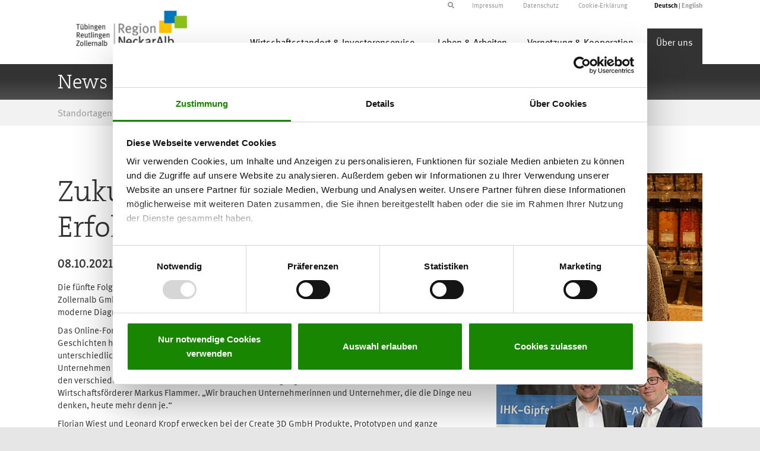

--- FILE ---
content_type: text/html; charset=utf-8
request_url: https://www.neckaralb.de/artikel/zukunft-im-sinn-reutlinger-erfolgsgeschichten
body_size: 7032
content:
<!DOCTYPE html>
<html lang="de">
<head>

<meta charset="utf-8">
<!-- 
	Konzept, Design und Umsetzung von:
			
			Provitex GmbH
			Hundsschleestr. 14
			72766 Reutlingen
			
			info@provitex.de
			https://www.provitex.de/

	This website is powered by TYPO3 - inspiring people to share!
	TYPO3 is a free open source Content Management Framework initially created by Kasper Skaarhoj and licensed under GNU/GPL.
	TYPO3 is copyright 1998-2026 of Kasper Skaarhoj. Extensions are copyright of their respective owners.
	Information and contribution at https://typo3.org/
-->


<link rel="icon" href="/fileadmin/templates/favicon.ico" type="image/vnd.microsoft.icon">
<title>Zukunft im Sinn - Reutlinger Erfolgsgeschichten</title>
<meta name="generator" content="TYPO3 CMS">
<meta name="description" content="Digitale Produktentwicklung, moderne Diagnostik, nachhaltiges Einkaufen: Die fünfte Folge der Serie „Erfolgsgeschichten aus Neckar-Alb“ der Standortagentur Tübingen – Reutlingen – Zollernalb GmbH führt ins Oberzentrum nach Reutlingen. ">
<meta name="keywords" content="Erfolgsgeschichten, Gründer, Neckar-Alb, Reutlingen, Create 3D, Signatope, Fridi unverpackt">
<meta name="viewport" content="width=device-width, maximum-scale=1.0, minimum-scale=1.0, initial-scale=1.0">
<meta property="og:title" content="Zukunft im Sinn - Reutlinger Erfolgsgeschichten">
<meta property="og:type" content="article">
<meta property="og:url" content="https://www.neckaralb.de/artikel/zukunft-im-sinn-reutlinger-erfolgsgeschichten">
<meta property="og:image" content="https://www.neckaralb.de/fileadmin/user_upload/fridi-teaser.jpg">
<meta property="og:image:width" content="600">
<meta property="og:image:height" content="429">
<meta property="og:description" content="Digitale Produktentwicklung, moderne Diagnostik, nachhaltiges Einkaufen: Die fünfte Folge der Serie „Erfolgsgeschichten aus Neckar-Alb“ der Standortagentur Tübingen – Reutlingen – Zollernalb GmbH führt ins Oberzentrum nach Reutlingen. ">
<meta name="twitter:card" content="summary">


<link rel="stylesheet" href="/typo3temp/assets/css/ad8a31151986722f41ac584cbeaac50b.css?1730364375" media="all">
<link rel="stylesheet" href="/typo3conf/ext/sitepackage/Resources/Public/css/global.css?1730367882" media="all">
<link href="/_assets/f6ef6adaf5c92bf687a31a3adbcb0f7b/Css/news-basic.css?1729451197" rel="stylesheet" >






<title>News & Aktuelles - Detail </title>
<script id="Cookiebot" src="https://consent.cookiebot.com/uc.js" data-cbid="2048908f-7c99-4582-a95e-82b893fc1569" data-blockingmode="auto" type="text/javascript"></script>
<link rel="canonical" href="https://www.neckaralb.de/artikel/zukunft-im-sinn-reutlinger-erfolgsgeschichten"/>

</head>
<body>


        <header>
    <div class="container">
    <div class="row">
        <div class="col-md-12 top-menu">
            <div class="pull-right sprachwahl">
				
				<ul id="language" class="language-menu">
					
						<li class="active
									">
							
								<a href="/artikel/zukunft-im-sinn-reutlinger-erfolgsgeschichten" hreflang="de-DE"
									title="Deutsch">
									<span>Deutsch</span>
								</a>
							
						</li>
					
						<li class="
									">
							
								<a href="/en/article?tx_news_pi1%5Baction%5D=detail&amp;tx_news_pi1%5Bcontroller%5D=News&amp;tx_news_pi1%5Bnews%5D=864&amp;cHash=11242c03611b7b81aeb44e1c6a1a0ad6" hreflang="en-EN"
									title="English">
									<span>English</span>
								</a>
							
						</li>
					
				</ul>
				

            </div>
            <div class="pull-right topmenu">
                <ul>
                    <li>
                        <a href="/impressum">Impressum</a>
					</li>
					<li>
						<a href="/datenschutz">Datenschutz</a>
					</li>
					<li>
                        <a href="/cookie-erklaerung">Cookie-Erklärung</a>
					</li>
			</ul>
            </div>
            
                    <div class="pull-right suche">
                        <!--  START lib.searchbox -->
                        <div id="indexedsearchbox">
                            

<div class="tx-indexedsearch-searchbox">
	<form method="post" id="tx_indexedsearch" action="/suchergebnisseite?tx_indexedsearch_pi2%5Baction%5D=search&amp;tx_indexedsearch_pi2%5Bcontroller%5D=Search&amp;cHash=03eba5bbd94421713d537f6f004fabfb">
<div>
<input type="hidden" name="tx_indexedsearch_pi2[__referrer][@extension]" value="IndexedSearch" />
<input type="hidden" name="tx_indexedsearch_pi2[__referrer][@controller]" value="Search" />
<input type="hidden" name="tx_indexedsearch_pi2[__referrer][@action]" value="form" />
<input type="hidden" name="tx_indexedsearch_pi2[__referrer][arguments]" value="YTowOnt9a5c8e617df85d7524a12641b63970937eec6f5d0" />
<input type="hidden" name="tx_indexedsearch_pi2[__referrer][@request]" value="{&quot;@extension&quot;:&quot;IndexedSearch&quot;,&quot;@controller&quot;:&quot;Search&quot;,&quot;@action&quot;:&quot;form&quot;}290003df0940c5efd099c27c55945be976e4c73d" />
<input type="hidden" name="tx_indexedsearch_pi2[__trustedProperties]" value="{&quot;search&quot;:{&quot;_sections&quot;:1,&quot;_freeIndexUid&quot;:1,&quot;pointer&quot;:1,&quot;ext&quot;:1,&quot;searchType&quot;:1,&quot;defaultOperand&quot;:1,&quot;mediaType&quot;:1,&quot;sortOrder&quot;:1,&quot;group&quot;:1,&quot;languageUid&quot;:1,&quot;desc&quot;:1,&quot;numberOfResults&quot;:1,&quot;extendedSearch&quot;:1,&quot;sword&quot;:1,&quot;submitButton&quot;:1}}3a43547ca54d0666cdb1fd7d56ad86c5b57f2efc" />
</div>

		<div class="tx-indexedsearch-hidden-fields">
			<input type="hidden" name="tx_indexedsearch_pi2[search][_sections]" value="0" />
			<input id="tx_indexedsearch_freeIndexUid" type="hidden" name="tx_indexedsearch_pi2[search][_freeIndexUid]" value="_" />
			<input id="tx_indexedsearch_pointer" type="hidden" name="tx_indexedsearch_pi2[search][pointer]" value="0" />
			<input type="hidden" name="tx_indexedsearch_pi2[search][ext]" value="" />
			<input type="hidden" name="tx_indexedsearch_pi2[search][searchType]" value="1" />
			<input type="hidden" name="tx_indexedsearch_pi2[search][defaultOperand]" value="0" />
			<input type="hidden" name="tx_indexedsearch_pi2[search][mediaType]" value="-1" />
			<input type="hidden" name="tx_indexedsearch_pi2[search][sortOrder]" value="rank_flag" />
			<input type="hidden" name="tx_indexedsearch_pi2[search][group]" value="" />
			<input type="hidden" name="tx_indexedsearch_pi2[search][languageUid]" value="0" />
			<input type="hidden" name="tx_indexedsearch_pi2[search][desc]" value="" />
			<input type="hidden" name="tx_indexedsearch_pi2[search][numberOfResults]" value="10" />
			<input type="hidden" name="tx_indexedsearch_pi2[search][extendedSearch]" value="" />
		</div>
		<fieldset>
			<div class="tx-indexedsearch-form">
				<input placeholder="Suchbegriff" class="tx-indexedsearch-searchbox-sword searchbox-sword" id="tx-indexedsearch-searchbox-sword" type="text" name="tx_indexedsearch_pi2[search][sword]" value="" />
			</div>
			
			<div class="tx-indexedsearch-search-submit">
				<input class="tx-indexedsearch-searchbox-button" id="tx-indexedsearch-searchbox-button-submit" type="submit" value="" name="tx_indexedsearch_pi2[search][submitButton]" />
				<i id="searchbox-submit" class="fa fa-arrow-right search-submit"></i>
			</div>
		</fieldset>
		
	</form>
	<i id="searchbox-toggle" class="fa fa-search"></i>
</div>








                        </div>
                        <!--  END lib.searchbox -->
                    </div>
                
        </div>
    </div>
</div>
	
	<div class="container header--container">
		<div class="row">
			<!-- START Header Logo -->
			<div class="col-md-3 col-sm-12">
				<a href="/">
					<img src="/typo3conf/ext/sitepackage/Resources/Public/images/SNA_Logo_RGB.png" class="img-responsive logo" alt="" />
				</a>
			</div>
			<!-- END Header Logo -->

			<!-- START dropdown menu-->
			<div class="col-md-9 col-sm-12">
				<nav class="navbar" role="navigation">
					<div class="navbar-header">
						<button type="button" class="navbar-toggle collapsed" data-toggle="collapse" data-target=".navbar-collapse">
							<span class="icon-bar"></span>
							<span class="icon-bar"></span>
							<span class="icon-bar"></span>
						</button>
						<div class="collapse navbar-collapse pull-right">
							<ul id="main-menu" class="nav navbar-nav">
								
									
											
												
														<li class="color-0">
													
												<a href="javascript:void(0)" class="dd-link dropdown-toggle" data-toggle="dropdown" data-content="Wirtschaftsstandort &amp; Investorenservice">Wirtschaftsstandort &amp; Investorenservice</a>

												<ul class="dropdown-menu dropdown-menu-color-0" role="menu" >
													
															
														
																
																<li>
																	<a title="Standortporträt" href="/wirtschaftsstandort-investorenservice/standortportrait">
																		Standortporträt
																	</a>
																</li>
															
													
															
														
																
																<li>
																	<a title="Branchen &amp; Cluster" href="/wirtschaftsstandort-investorenservice/branchen-cluster">
																		Branchen &amp; Cluster
																	</a>
																</li>
															
													
															
														
																
																<li>
																	<a title="Gewerbeflächen" href="/wirtschaftsstandort-investorenservice/gewerbeflaechen">
																		Gewerbeflächen
																	</a>
																</li>
															
													
															
														
																
																<li>
																	<a title="Technologie- &amp; Gewerbeparks" href="/wirtschaftsstandort-investorenservice/technologie-gewerbeparks">
																		Technologie- &amp; Gewerbeparks
																	</a>
																</li>
															
													
															
														
																
																<li>
																	<a title="Existenzgründung &amp; Unternehmensnachfolge" href="/vernetzung-kooperation/existenzgruendung">
																		Existenzgründung &amp; Unternehmensnachfolge
																	</a>
																</li>
															
													
												</ul>
											
										
								
									
											
												
														<li class="color-1">
													
												<a href="javascript:void(0)" class="dd-link dropdown-toggle" data-toggle="dropdown" data-content="Leben &amp; Arbeiten">Leben &amp; Arbeiten</a>

												<ul class="dropdown-menu dropdown-menu-color-1" role="menu" >
													
															
														
																
																<li>
																	<a title="Drei für Eins: Jobs in Neckar-Alb" href="/leben-arbeiten/arbeiten">
																		Drei für Eins: Jobs in Neckar-Alb
																	</a>
																</li>
															
													
															
														
																
																<li>
																	<a title="Freizeit &amp; Kultur" href="/leben-arbeiten/freizeit-kultur">
																		Freizeit &amp; Kultur
																	</a>
																</li>
															
													
												</ul>
											
										
								
									
											
												
														<li class="color-2">
													
												<a href="javascript:void(0)" class="dd-link dropdown-toggle" data-toggle="dropdown" data-content="Vernetzung &amp; Kooperation">Vernetzung &amp; Kooperation</a>

												<ul class="dropdown-menu dropdown-menu-color-2" role="menu" >
													
															
														
																
																<li>
																	<a title="Cluster &amp; Netzwerke" href="/vernetzung-kooperation/cluster-netzwerke">
																		Cluster &amp; Netzwerke
																	</a>
																</li>
															
													
															
														
																
																<li>
																	<a title="Regionale Kooperationsbörse &amp; Branchenbuch" href="/wirtschaftsstandort-investorenservice/branchenbuch">
																		Regionale Kooperationsbörse &amp; Branchenbuch
																	</a>
																</li>
															
													
															
														
																
																<li>
																	<a title="Menschen und Unternehmen" href="/wirtschaftsstandort-investorenservice/mensch-und-unternehmen">
																		Menschen und Unternehmen
																	</a>
																</li>
															
													
															
														
																
																<li>
																	<a title="Drehort Neckar-Alb" href="/drehort-neckar-alb">
																		Drehort Neckar-Alb
																	</a>
																</li>
															
													
															
														
																
																<li>
																	<a title="Kampagne für den Einzelhandel" target="_blank" href="https://vorort.neckaralb.de/" rel="noreferrer">
																		Kampagne für den Einzelhandel
																	</a>
																</li>
															
													
												</ul>
											
										
								
									
											
												
														<li class="act color-3">
													
												<a href="javascript:void(0)" class="dd-link dropdown-toggle" data-toggle="dropdown" data-content="Über uns">Über uns</a>

												<ul class="dropdown-menu dropdown-menu-color-3" role="menu" >
													
															
														
																<li class="act-sub">
																	<a title="News &amp; Aktuelles" href="/ueber-uns/news-aktuelles">
																		News &amp; Aktuelles
																	</a>
																</li>
															
													
															
														
																
																<li>
																	<a title="Veranstaltungen" href="/ueber-uns/veranstaltungen">
																		Veranstaltungen
																	</a>
																</li>
															
													
															
														
																
																<li>
																	<a title="Gesellschafter" href="/ueber-uns/gesellschafter">
																		Gesellschafter
																	</a>
																</li>
															
													
															
														
																
																<li>
																	<a title="Downloads &amp; Publikationen" href="/ueber-uns/downloads-publikationen">
																		Downloads &amp; Publikationen
																	</a>
																</li>
															
													
															
														
																
																<li>
																	<a title="Organisation &amp; Kontakt" href="/ueber-uns/organisation-kontakt">
																		Organisation &amp; Kontakt
																	</a>
																</li>
															
													
															
														
																
																<li>
																	<a title="Videothek" href="/ueber-uns/videothek">
																		Videothek
																	</a>
																</li>
															
													
												</ul>
											
										
								
							</ul>
						</div>
					</div>
				</nav>
			</div>
		<!-- END dropdown menu-->
		</div>
	</div>


	
    
            <!-- START COLORBARS -->

        <div class="color-bar color-bar-3">
            <div class="container">
                <h1>News & Aktuelles - Detail</h1>
            </div>
        </div>
    
<!-- END COLORBARS -->

	<div id="warenkorb">
		
<div class="tx-shop">
	



</div>
	</div>

<!-- START BREADCRUMBS -->

    <div class="breadcrumb-container">


    <div class="container">
        <div class="breadcrumb">
            
                <ul class="breadcrumb-menu">
                    
                        
                                <li>
                                    <a href="/">Standortagentur Tübingen – Reutlingen – Zollernalb</a>
                                    <span>/</span>
                                </li>
                            
                    
                        
                                <li>Über uns</li>
                                <span>/</span>
                            
                    
                        
                                <li>
                                    <a href="/ueber-uns/news-aktuelles">News &amp; Aktuelles</a>
                                    <span>/</span>
                                </li>
                            
                    
                        
                                <li>News &amp; Aktuelles - Detail</li>
                            
                    
                </ul>
            
        </div>
    </div>
</div>
<!-- END BREADCRUMBS -->
        
</header>







    

        <!--TYPO3SEARCH_begin-->
<div class="container main_content content_ganze_breite">
    
            <div class="color-3">
        
        
            
    

            <div id="c321" class="frame frame-default frame-type-news_newsdetail frame-layout-0">
                
                
                    



                
                
                    

    



                
                

    
    


	


<div class="news news-single">
	<div class="article" itemscope="itemscope" itemtype="http://schema.org/Article">
		
	
			
					
					
					<div class="col-xs-12 visible-xs-block hidden-sm-block news-img-top">
						
							

							

							

	<!-- media files -->
	<div class="news-img-wrap">
		
			<div class="outer">
				
					

<div class="mediaelement mediaelement-image">
	
			
					<img itemprop="image" loading="lazy" src="/fileadmin/_processed_/3/a/csm_fridi-teaser_2019886a8e.jpg" width="282" height="202" alt="" />
				
		
</div>

	<p class="news-img-caption">
		Lina Fritz, Fridi unverpackt
	</p>



				
				
				
				
			</div>
		
			<div class="outer">
				
					

<div class="mediaelement mediaelement-image">
	
			
					<img itemprop="image" loading="lazy" src="/fileadmin/_processed_/b/f/csm_signatope-teaser_784603824c.jpg" width="282" height="202" alt="" />
				
		
</div>

	<p class="news-img-caption">
		Dr. Oliver Pötz und Dr. Hannes Planatscher (l.), Signatope GmbH
	</p>



				
				
				
				
			</div>
		
			<div class="outer">
				
					

<div class="mediaelement mediaelement-image">
	
			
					<img itemprop="image" loading="lazy" src="/fileadmin/_processed_/2/c/csm_create3d-teaser_28b706b0e1.jpg" width="282" height="202" alt="" />
				
		
</div>

	<p class="news-img-caption">
		Florian Wiest und Leonard Kropf (r.), Create 3D GmbH
	</p>



				
				
				
				
			</div>
		
	</div>


					</div>
					
					</div>
					<div class="col-xs-12 col-sm-8 news-text">
						<div class="header">
							<h2 itemprop="headline">Zukunft im Sinn - Reutlinger Erfolgsgeschichten</h2>
						</div>
						<div class="footer">
							<p>
								<!-- date -->
								<span class="news-list-date">
									<time itemprop="datePublished" datetime="2021-10-08">
										08.10.2021
									</time>
								</span>

								

								

								
							</p>
						</div>
						<!-- main text -->
						<div class="news-text-wrap" itemprop="articleBody">
							<p>Die fünfte Folge der Serie „Erfolgsgeschichten aus Neckar-Alb“ der Standortagentur Tübingen – Reutlingen – Zollernalb GmbH führt ins Oberzentrum nach Reutlingen. Die Themen sind digitale Produktentwicklung, moderne Diagnostik und nachhaltiges Einkaufen.</p>
<p>Das Online-Format der Standortagentur stellt Start-ups sowie Unternehmerinnen und Unternehmer mit den Geschichten hinter ihren Betrieben vor. In Reutlingen stehen drei junge Firmen im Mittelpunkt, die unterschiedlicher nicht sein könnten und doch eines gemein haben: die Zukunft im Sinn. „Diese Unternehmen stehen exemplarisch für die Vielfalt an Innovationen und die Bereitschaft, Neues zu wagen – in den verschiedensten Branchen. Darauf können wir Reutlinger ganz besonders stolz sein“, erklärt Wirtschaftsförderer Markus Flammer. „Wir brauchen Unternehmerinnen und Unternehmer, die die Dinge neu denken, heute mehr denn je.“</p>
<p>Florian Wiest und Leonard Kropf erwecken bei der Create 3D GmbH Produkte, Prototypen und ganze Umgebungen zum Leben. Digital, in Virtual Reality und zum Anfassen per 3D-Druck. In Seminaren an Schulen setzen sich die beiden Gründer seit 2009 zudem für den Aufbau von Digitalkompetenzen ein.</p>
<p>Die Signatope GmbH ist ein echtes Kind der Region: Dr. Oliver Pötz und Dr. Hannes Planatscher haben das Unternehmen am Forschungsinstitut NMI in Reutlingen ausgegründet. Es entwickelt hocheffektive Biomarker-Testsysteme für den analytischen Einsatz in der Medikamentenentwicklung, der klinischen Diagnostik und als Nachweisverfahren im Lebensmittelbereich. Damit lassen sich unter anderem Nebenwirkungen neuartiger Medikamente präzise messen und die Notwendigkeit von Tierversuchen reduzieren.</p>
<p>Lina Fritz beschloss 2017 etwas gegen die Unmengen überflüssiger Verpackungen im Einzelhandel zu unternehmen und schuf eine Alternative: Fridi unverpackt. In den zwei Läden in Reutlingen und Tübingen bringt der Kunde selbst seine Verpackungen mit und füllt sich die benötigten Lebensmittel einfach ab.</p>
<p><strong>Region Neckar-Alb: Innovationen und Erfolg</strong><br> Die ausführlichen Porträts gibt es auf <a href="https://erfolg.neckaralb.de/index.html" target="_blank" title="Erfolgsgeschichten" rel="noreferrer">„erfolg.neckaralb.de“</a>. Die Serie „Erfolgsgeschichten aus Neckar-Alb“ stellt in jeder Folge drei bis vier Start-ups und Unternehmen aus jeweils einem Ort vor. Diese blicken über den Tellerrand und zeigen den Mut zur Innovation, der unsere Wirtschaftsregion ausmacht.</p>
<p><strong>Hintergrund: Die Standortagentur</strong><br> Die Standortagentur Tübingen – Reutlingen – Zollernalb GmbH hat den Auftrag, die Stärken der Wirtschaftsregion im In- und Ausland zu vermarkten. Ziel ist es, das internationale Wirtschaftsprofil von Neckar-Alb innerhalb der Europäischen Metropolregion Stuttgart zu stärken und zu zeigen, wie attraktiv die Region als Wirtschaftsstandort ist. Im Vordergrund der Aktivitäten stehen die Schlüsselbranchen Maschinenbau, Automotive/Elektromobilität/Wasserstoff, Medizintechnik, Technische Textilien, Biotechnologie sowie Künstliche Intelligenz. Der Standortagentur gehören 33 Städte und Gemeinden, die drei Landkreise der Region, der Regionalverband Neckar-Alb sowie die Handwerkskammer Reutlingen und die IHK Reutlingen an.</p>
<p><strong>Kontakt:</strong><br> Jennifer Muffler, 07121 – 201-180, <a href="#" data-mailto-token="nbjmup+nvggmfsAofdlbsbmc/ef" data-mailto-vector="1" title="Jennifer Muffler">muffler[at]neckaralb.de</a></p>
						</div>
					</div>
					<div class="col-xs-4 hidden-xs visible-sm-block visible-md-block visible-lg-block new-img-right">
						
							

							

							

	<!-- media files -->
	<div class="news-img-wrap">
		
			<div class="outer">
				
					

<div class="mediaelement mediaelement-image">
	
			
					<img itemprop="image" loading="lazy" src="/fileadmin/_processed_/3/a/csm_fridi-teaser_2019886a8e.jpg" width="282" height="202" alt="" />
				
		
</div>

	<p class="news-img-caption">
		Lina Fritz, Fridi unverpackt
	</p>



				
				
				
				
			</div>
		
			<div class="outer">
				
					

<div class="mediaelement mediaelement-image">
	
			
					<img itemprop="image" loading="lazy" src="/fileadmin/_processed_/b/f/csm_signatope-teaser_784603824c.jpg" width="282" height="202" alt="" />
				
		
</div>

	<p class="news-img-caption">
		Dr. Oliver Pötz und Dr. Hannes Planatscher (l.), Signatope GmbH
	</p>



				
				
				
				
			</div>
		
			<div class="outer">
				
					

<div class="mediaelement mediaelement-image">
	
			
					<img itemprop="image" loading="lazy" src="/fileadmin/_processed_/2/c/csm_create3d-teaser_28b706b0e1.jpg" width="282" height="202" alt="" />
				
		
</div>

	<p class="news-img-caption">
		Florian Wiest und Leonard Kropf (r.), Create 3D GmbH
	</p>



				
				
				
				
			</div>
		
	</div>


					</div>
					
					
						<!-- Link Back -->
						<div class="col-xs-12">
							<div class="news-backlink-wrap news-button">
								<a href="/ueber-uns/news-aktuelles">
									Zur Übersicht
								</a>
							</div>
						</div>
					
					</div>

					
						
						
					

					<!-- related things -->
					<div class="news-related-wrap">
						

						
							<!-- Related news records -->
							<div class="news-related news-related-news">
								<h4>
									Verwandte Nachrichten
								</h4>
								<ul>
									
										<li>
											<span class="news-related-news-date">
												24.10.2024
											</span>
											<a title="Erfolgsgeschichten aus Bodelshausen Fortschritt trifft Tradition" href="/artikel/erfolgsgeschichten-aus-bodelshausen-fortschritt-trifft-tradition">
												Erfolgsgeschichten aus Bodelshausen Fortschritt trifft Tradition
											</a>
										</li>

									
										<li>
											<span class="news-related-news-date">
												02.04.2021
											</span>
											<a title="Erfolgsgeschichten aus Starzach: Unternehmer mit Herzblut" href="/artikel/erfolgsgeschichten-aus-starzach-unternehmer-mit-herzblut">
												Erfolgsgeschichten aus Starzach: Unternehmer mit Herzblut
											</a>
										</li>

									
										<li>
											<span class="news-related-news-date">
												21.07.2020
											</span>
											<a title="Neue Erfolgsgeschichten aus Neckar-Alb: Tübinger Start-ups" href="/artikel/neue-erfolgsgeschichten-aus-neckar-alb-tuebinger-start-ups">
												Neue Erfolgsgeschichten aus Neckar-Alb: Tübinger Start-ups
											</a>
										</li>

									
										<li>
											<span class="news-related-news-date">
												30.09.2019
											</span>
											<a title="Erfolgsgeschichten von Start-ups aus Albstadt" href="/artikel/erfolgsgeschichten-von-start-ups-aus-albstadt">
												Erfolgsgeschichten von Start-ups aus Albstadt
											</a>
										</li>

									
										<li>
											<span class="news-related-news-date">
												17.07.2019
											</span>
											<a title="Erfolg beginnt in Neckar-Alb" href="/artikel/erfolg-beginnt-in-neckar-alb-1">
												Erfolg beginnt in Neckar-Alb
											</a>
										</li>

									
								</ul>
							</div>
						

						

						
					</div>

				
		

	</div>
</div>



                
                    



                
                
                    



                
            </div>

        


        
    </div>
</div>
<!--TYPO3SEARCH_end-->
    

        <!-- START FOOTER 1/3 -->
<section class="container_beschreibung_ohne_abstand">
    <div class="container">
        <div class="row">
            <div class="col-md-3 footer-logo">
                <div class="logo_footer">
                    <a href="https://www.neckaralb.de/index.php" title="Standortagentur Start">
                        <img src="/typo3conf/ext/sitepackage/Resources/Public/images/SNA_Logo_RGB.png" class="img-responsive" style="margin-top: -5px !important" width="215">
                    </a>
                </div>
            </div>
            <div class="col-md-9 footer-text">
                
                        Marketing für die Region ist die zentrale Aufgabe der Standortagentur Tübingen – Reutlingen –
                        Zollernalb GmbH. Die Standortagentur will das internationale
                        Profil der Region Neckar-Alb innerhalb der Europäischen Metropolregion Stuttgart stärken und
                        zeigen, wie attraktiv diese Region für Besucher und Investoren
                        ist. Gesellschafter der Standortagentur sind 33 Städte und Gemeinden, die drei Landkreise, der
                        Regionalverband Neckar-Alb, sowie die Handwerkskammer und
                        die Industrie- und Handelskammer Reutlingen.
                    
            </div>
        </div>
    </div>
</section>
<!-- END FOOTER 1/3 -->

<!-- START FOOTER 2/3 -->
<section class="insta-container">
    <div class="container">
        <div class="col-12">
            <a href="https://www.instagram.com/neckar_alb/" class="insta-link" target="_blank">
                <i class="fab fa-instagram"></i>Folgen Sie uns auf Instagram
            </a>
        </div>
    </div>
</section>
<!-- END FOOTER 2/3 -->

<!-- START FOOTER 3/3 -->
<footer id="footer_outer" class="footer_outer_start">
    <div class="container">
        <div class="row">
            <div class="col-md-12">
                <div class="footer_info footer_name pull-left">
                    Standortagentur Tübingen - Reutlingen - Zollernalb GmbH
                </div>
                <div class="footer_info pull-left">
                    <i class="fa fa-map-marker"></i>Hindenburgstr. 54, 72762 Reutlingen
                </div>
                <div class="footer_info pull-left">
                    <i class="fa fa-phone"></i>+49 7121 201-180
                </div>
                <div class="footer_info pull-left">
                    <i class="fa fa-envelope"></i>info@neckaralb.de
                </div>
                <div class="footer_info_last pull-left">
                    <i class="fa fa-globe"></i>www.neckaralb.de
                </div>
            </div>
        </div>
    </div>
</footer>
<!-- END FOOTER 3/3 -->

<script src="/typo3conf/ext/sitepackage/Resources/Public/js/global.js?1730367883"></script>
<script async="async" src="/typo3temp/assets/js/ba19e614c16923a947df5b199324c770.js?1730364479"></script>


<!-- Matomo -->
<script type="text/javascript">
  var _paq = window._paq = window._paq || [];
  /* tracker methods like "setCustomDimension" should be called before "trackPageView" */
  _paq.push(["disableCookies"]);
  _paq.push(['trackPageView']);
  _paq.push(['enableLinkTracking']);
  (function() {
    var u="https://www.neckaralb.de/analytics/";
    _paq.push(['setTrackerUrl', u+'matomo.php']);
    _paq.push(['setSiteId', '1']);
    var d=document, g=d.createElement('script'), s=d.getElementsByTagName('script')[0];
    g.type='text/javascript'; g.async=true; g.src=u+'matomo.js'; s.parentNode.insertBefore(g,s);
  })();
</script>
<!-- End Matomo Code -->


</body>
</html>

--- FILE ---
content_type: application/x-javascript
request_url: https://consentcdn.cookiebot.com/consentconfig/2048908f-7c99-4582-a95e-82b893fc1569/neckaralb.de/configuration.js
body_size: 135
content:
CookieConsent.configuration.tags.push({id:182160075,type:"script",tagID:"",innerHash:"",outerHash:"",tagHash:"11095140606747",url:"https://consent.cookiebot.com/uc.js",resolvedUrl:"https://consent.cookiebot.com/uc.js",cat:[1]});CookieConsent.configuration.tags.push({id:182160076,type:"iframe",tagID:"",innerHash:"",outerHash:"",tagHash:"13154973240636",url:"https://www.youtube-nocookie.com/embed/zz9UPOdre7I?autohide=1&controls=1&enablejsapi=1&origin=https%3A%2F%2Fwww.neckaralb.de",resolvedUrl:"https://www.youtube-nocookie.com/embed/zz9UPOdre7I?autohide=1&controls=1&enablejsapi=1&origin=https%3A%2F%2Fwww.neckaralb.de",cat:[4]});CookieConsent.configuration.tags.push({id:182160086,type:"iframe",tagID:"",innerHash:"",outerHash:"",tagHash:"7026467823487",url:"https://www.youtube-nocookie.com/embed/2qcvJ-15Sv0?autohide=1&controls=1&enablejsapi=1&origin=https%3A%2F%2Fwww.neckaralb.de",resolvedUrl:"https://www.youtube-nocookie.com/embed/2qcvJ-15Sv0?autohide=1&controls=1&enablejsapi=1&origin=https%3A%2F%2Fwww.neckaralb.de",cat:[4]});